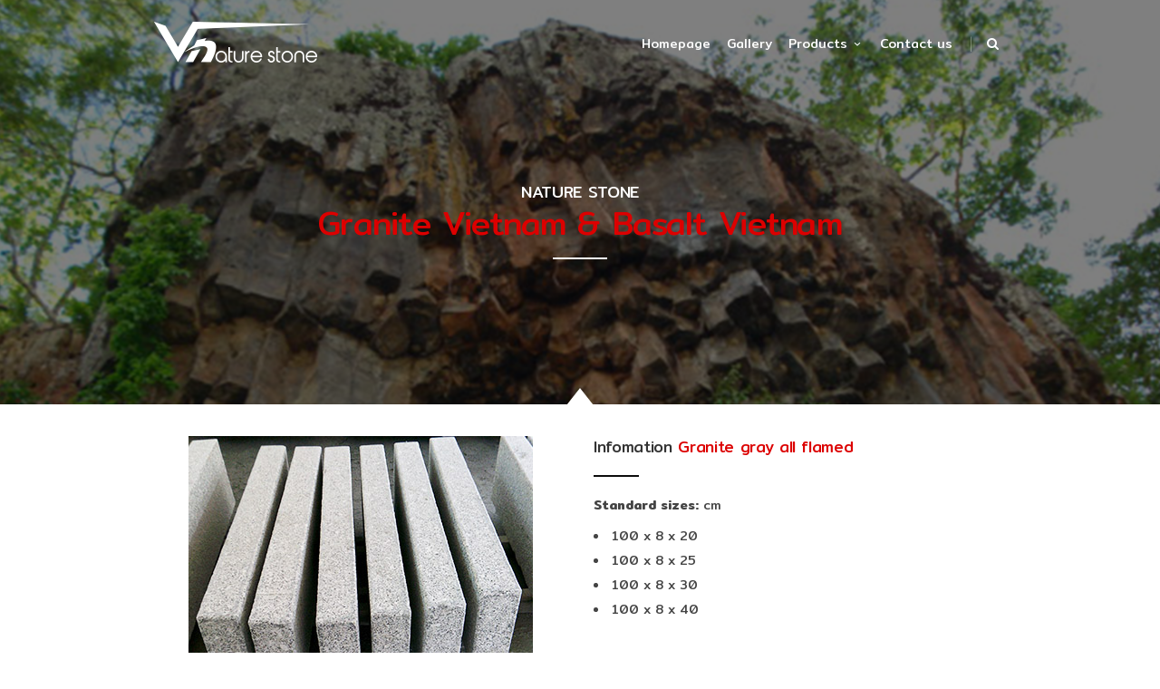

--- FILE ---
content_type: text/html; charset=UTF-8
request_url: http://naturestonevn.com/granite-vietnam/kerbs-stones/granite-gray-all-flamed/
body_size: 9946
content:
<!DOCTYPE html>
<!--[if IE 7]>
<html class="ie ie7" lang="en-US">
<![endif]-->
<!--[if IE 8]>
<html class="ie ie8" lang="en-US">
<![endif]-->
<!--[if !(IE 7) | !(IE 8)  ]><!-->
<html lang="en-US">
<!--<![endif]-->
<head>

	<!-- Basic Page Needs
  ================================================== -->
	<meta charset="UTF-8">

	<!-- Mobile Specific Metas
	================================================== -->
			<meta name="viewport" content="width=device-width, initial-scale=1, maximum-scale=1">
		
	
			<link rel="icon" type="image/x-icon" href="http://naturestonevn.com/wp-content/themes/thienanit/images/favicon.png">	
		

	<title>Granite gray all flamed &#8211; Nature Stone Vietnam</title>
<link rel="alternate" hreflang="en-us" href="http://naturestonevn.com/granite-vietnam/kerbs-stones/granite-gray-all-flamed/" />
<link rel="alternate" hreflang="de-de" href="http://naturestonevn.com/de/granite-vietnam/kerbs-stones/granite-gray-all-flamed/" />
<link rel='dns-prefetch' href='//fonts.googleapis.com' />
<link rel='dns-prefetch' href='//s.w.org' />
<link rel="alternate" type="application/rss+xml" title="Nature Stone Vietnam &raquo; Feed" href="http://naturestonevn.com/feed/" />
<link rel="alternate" type="application/rss+xml" title="Nature Stone Vietnam &raquo; Comments Feed" href="http://naturestonevn.com/comments/feed/" />
		<script type="text/javascript">
			window._wpemojiSettings = {"baseUrl":"https:\/\/s.w.org\/images\/core\/emoji\/2.3\/72x72\/","ext":".png","svgUrl":"https:\/\/s.w.org\/images\/core\/emoji\/2.3\/svg\/","svgExt":".svg","source":{"concatemoji":"http:\/\/naturestonevn.com\/wp-includes\/js\/wp-emoji-release.min.js?ver=4.8.25"}};
			!function(t,a,e){var r,i,n,o=a.createElement("canvas"),l=o.getContext&&o.getContext("2d");function c(t){var e=a.createElement("script");e.src=t,e.defer=e.type="text/javascript",a.getElementsByTagName("head")[0].appendChild(e)}for(n=Array("flag","emoji4"),e.supports={everything:!0,everythingExceptFlag:!0},i=0;i<n.length;i++)e.supports[n[i]]=function(t){var e,a=String.fromCharCode;if(!l||!l.fillText)return!1;switch(l.clearRect(0,0,o.width,o.height),l.textBaseline="top",l.font="600 32px Arial",t){case"flag":return(l.fillText(a(55356,56826,55356,56819),0,0),e=o.toDataURL(),l.clearRect(0,0,o.width,o.height),l.fillText(a(55356,56826,8203,55356,56819),0,0),e===o.toDataURL())?!1:(l.clearRect(0,0,o.width,o.height),l.fillText(a(55356,57332,56128,56423,56128,56418,56128,56421,56128,56430,56128,56423,56128,56447),0,0),e=o.toDataURL(),l.clearRect(0,0,o.width,o.height),l.fillText(a(55356,57332,8203,56128,56423,8203,56128,56418,8203,56128,56421,8203,56128,56430,8203,56128,56423,8203,56128,56447),0,0),e!==o.toDataURL());case"emoji4":return l.fillText(a(55358,56794,8205,9794,65039),0,0),e=o.toDataURL(),l.clearRect(0,0,o.width,o.height),l.fillText(a(55358,56794,8203,9794,65039),0,0),e!==o.toDataURL()}return!1}(n[i]),e.supports.everything=e.supports.everything&&e.supports[n[i]],"flag"!==n[i]&&(e.supports.everythingExceptFlag=e.supports.everythingExceptFlag&&e.supports[n[i]]);e.supports.everythingExceptFlag=e.supports.everythingExceptFlag&&!e.supports.flag,e.DOMReady=!1,e.readyCallback=function(){e.DOMReady=!0},e.supports.everything||(r=function(){e.readyCallback()},a.addEventListener?(a.addEventListener("DOMContentLoaded",r,!1),t.addEventListener("load",r,!1)):(t.attachEvent("onload",r),a.attachEvent("onreadystatechange",function(){"complete"===a.readyState&&e.readyCallback()})),(r=e.source||{}).concatemoji?c(r.concatemoji):r.wpemoji&&r.twemoji&&(c(r.twemoji),c(r.wpemoji)))}(window,document,window._wpemojiSettings);
		</script>
		<style type="text/css">
img.wp-smiley,
img.emoji {
	display: inline !important;
	border: none !important;
	box-shadow: none !important;
	height: 1em !important;
	width: 1em !important;
	margin: 0 .07em !important;
	vertical-align: -0.1em !important;
	background: none !important;
	padding: 0 !important;
}
</style>
<link rel='stylesheet' id='ot-google-fonts-css'  href='//fonts.googleapis.com/css?family=Mitr:200,300,regular,500,600,700&#038;subset=latin-ext,vietnamese,latin,thai' type='text/css' media='all' />
<link rel='stylesheet' id='duplicate-page-and-post-css'  href='http://naturestonevn.com/wp-content/plugins/duplicate-page-and-post/admin/css/duplicate-page-and-post-admin.min.css?ver=2.1.1' type='text/css' media='all' />
<link rel='stylesheet' id='wpml-legacy-horizontal-list-0-css'  href='http://naturestonevn.com/wp-content/plugins/sitepress-multilingual-cms/templates/language-switchers/legacy-list-horizontal/style.css?ver=1' type='text/css' media='all' />
<link rel='stylesheet' id='boc-grid-css'  href='http://naturestonevn.com/wp-content/themes/thienanit/stylesheets/grid.css?ver=4.8.25' type='text/css' media='all' />
<link rel='stylesheet' id='boc-icon-css'  href='http://naturestonevn.com/wp-content/themes/thienanit/stylesheets/icons.css?ver=4.8.25' type='text/css' media='all' />
<link rel='stylesheet' id='js_composer_front-css'  href='http://naturestonevn.com/wp-content/plugins/js_composer/assets/css/js_composer.min.css?ver=5.2.1' type='text/css' media='all' />
<link rel='stylesheet' id='boc-main-styles-css'  href='http://naturestonevn.com/wp-content/themes/thienanit-child/style.css?ver=4.8.25' type='text/css' media='all' />
<link rel='stylesheet' id='boc-animation-styles-css'  href='http://naturestonevn.com/wp-content/themes/thienanit/stylesheets/animations.css?ver=4.8.25' type='text/css' media='all' />
<style id='boc-animation-styles-inline-css' type='text/css'>

				#menu > ul > li > a {
					font-family: 'Mitr', Montserrat, Arial, Helvetica, sans-serif;
				}

				#menu > ul > li > a {
					text-transform: none;
				}

				#menu > ul > li ul > li > a {
					font-family: 'Mitr', Montserrat, Arial, Helvetica, sans-serif;
				}

				h1, h2, h3, h4, h5, h6, .title, .heading_font, .counter-digit, .htabs a, .woocommerce-page div.product .woocommerce-tabs ul.tabs li {
					font-family: 'Mitr', Montserrat, Arial, Helvetica, sans-serif;
				}

				h1, h2, h3, h4, h5, h6, .title, .heading_font, .counter-digit, .htabs a, .woocommerce-page div.product .woocommerce-tabs ul.tabs li {
					text-transform: none;
				}

				body, .body_font, .body_font h1, .body_font h2, .body_font h3, .body_font h4, .body_font h5 {
					font-family: 'Mitr', Arial, Helvetica, sans-serif;
				}

				body {
					font-size: 14px;
				}

				.button, a.button, button, input[type='submit'], input[type='reset'], input[type='button'] {
					font-family: 'Mitr', Arial, Helvetica, sans-serif;
				}

				#menu > ul > li:not(.boc_nav_button):hover > a, #header .header_cart li a.icon:hover { color: #dc0000; }
				#menu > ul > li.boc_nav_button a:hover{ background: #dc0000; border: 2px solid #dc0000; }

				.main_menu_underline_effect #menu > ul > li > a:after{ background-color: #dc0000; }

				.custom_menu_1 #menu > ul > li div { border-top: 2px solid #dc0000; }

				.custom_menu_2 #menu > ul > li div { border-top: 2px solid #dc0000; }

				.custom_menu_3 #menu > ul > li div { border-top: 2px solid #dc0000;}
				.custom_menu_3 #menu > ul > li ul > li > a:hover { background-color: #dc0000;}

				.custom_menu_4 #menu > ul > li div { border-top: 2px solid #dc0000;}			
				.custom_menu_4 #menu > ul > li ul > li > a:hover { background-color: #dc0000;}
				
				.custom_menu_5 #menu > ul > li ul > li > a:hover { background-color: #dc0000;}
				.custom_menu_5 #menu > ul > li:hover > a { border-top: 2px solid #dc0000;}

				.custom_menu_6 #menu > ul > li ul > li > a:hover { background-color: #dc0000;}
				.custom_menu_6 #menu > ul > li:not(.boc_nav_button):hover > a { border-top: 2px solid #dc0000;}
				
				a:hover, a:focus,
				.post_content a:not(.button), 
				.post_content a:not(.button):visited,
				.post_content .wpb_widgetised_column a:not(.button):hover {	color: #dc0000; }
				
				.post_content .wpb_widgetised_column .side_bar_menu a:not(.button):hover { color: #333; }
				
				.boc_preloader_icon:before { border-color: #dc0000 rgba(0,0,0,0) rgba(0,0,0,0); }
				
				.dark_links a:hover, .white_links a:hover, .dark_links a:hover h2, .dark_links a:hover h3 { color: #dc0000 !important; }
				
				.side_icon_box h3 a:hover, 
				.post_content .team_block h4 a:hover,
				.team_block .team_icons a:hover{ color:#dc0000; }

				.button:hover,a:hover.button,button:hover,input[type="submit"]:hover,input[type="reset"]:hover,	input[type="button"]:hover, .btn_theme_color, a.btn_theme_color { color: #fff; background-color:#dc0000;}
				input.btn_theme_color, a.btn_theme_color, .btn_theme_color { color: #fff; background-color:#dc0000;}
				.btn_theme_color:hover, input.btn_theme_color:hover, a:hover.btn_theme_color { color: #fff; background-color: #444444;}
				
				input.btn_theme_color.btn_outline, a.btn_theme_color.btn_outline, .btn_theme_color.btn_outline {
					color: #dc0000 !important;
					border: 2px solid #dc0000;
				}
				input.btn_theme_color.btn_outline:hover, a.btn_theme_color.btn_outline:hover, .btn_theme_color.btn_outline:hover{
					background-color: #dc0000 !important;
				}
				
				#boc_searchform_close:hover { color:#dc0000;}
				
				.section_big_title h1 strong, h1 strong, h2 strong, h3 strong, h4 strong, h5 strong { color:#dc0000;}
				.top_icon_box h3 a:hover { color:#dc0000;}

				.htabs a.selected  { border-top: 2px solid #dc0000;}
				.resp-vtabs .resp-tabs-list li.resp-tab-active { border-left: 2px solid #dc0000;}
				.minimal_style.horizontal .resp-tabs-list li.resp-tab-active,
				.minimal_style.resp-vtabs .resp-tabs-list li.resp-tab-active { background: #dc0000;}
				
				#s:focus {	border: 1px solid #dc0000;}
				
				.breadcrumb a:hover{ color: #dc0000;}

				.tagcloud a:hover { background-color: #dc0000;}
				.month { background-color: #dc0000;}
				.small_month  { background-color: #dc0000;}

				.post_meta a:hover{ color: #dc0000;}
				
				.horizontal .resp-tabs-list li.resp-tab-active { border-top: 2px solid #dc0000;}
				.resp-vtabs li.resp-tab-active { border-left: 2px solid #dc0000; }

				#portfolio_filter { background-color: #dc0000;}
				#portfolio_filter ul li div:hover { background-color: #dc0000;}
				.portfolio_inline_filter ul li div:hover { background-color: #dc0000;}

				.counter-digit { color: #dc0000;}

				.tp-caption a:hover { color: #dc0000;}

				.more-link1:before { color: #dc0000;}
				.more-link2:before { background: #dc0000;}

				.image_featured_text .pos { color: #dc0000;}

				.side_icon_box .icon_feat i.icon { color: #dc0000;}
				.side_icon_box .icon_feat.icon_solid { background-color: #dc0000; }
				
				.boc_list_item .li_icon i.icon { color: #dc0000;}
				.boc_list_item .li_icon.icon_solid { background: #dc0000; }

				.top_icon_box.type1 .icon_holder .icon_bgr { background-color: #dc0000; }
				.top_icon_box.type1:hover .icon_holder .icon_bgr { border: 2px solid #dc0000; }
				.top_icon_box.type1 .icon_holder .icon_bgr:after,
				.top_icon_box.type1:hover .icon_holder .icon_bgr:after { border: 2px solid #dc0000; }
				.top_icon_box.type1:hover .icon_holder i { color: #dc0000;}

				.top_icon_box.type2 .icon_holder .icon_bgr { background-color: #dc0000; }
				.top_icon_box.type2:hover .icon_holder .icon_bgr { background-color: #fff; }
				.top_icon_box.type2:hover .icon_holder i { color: #dc0000;}

				.top_icon_box.type3 .icon_holder .icon_bgr:after { border: 2px solid #dc0000; }
				.top_icon_box.type3:hover .icon_holder .icon_bgr { background-color: #dc0000; }
				.top_icon_box.type3:hover .icon_holder .icon_bgr:after { border: 2px solid #dc0000; }
				.top_icon_box.type3 .icon_holder i { color: #dc0000;}
				.top_icon_box.type3:hover .icon_holder i { color: #fff; }

				.top_icon_box.type4:hover .icon_holder .icon_bgr { border: 2px solid #dc0000; }
				.top_icon_box.type4:hover .icon_holder .icon_bgr:after { border: 3px solid #dc0000; }
				.top_icon_box.type4 .icon_holder i{ color: #dc0000; }
				.top_icon_box.type4:hover .icon_holder i { color:  #dc0000; }

				.top_icon_box.type5 .icon_holder i{ color: #dc0000; }
				.top_icon_box.type5:hover .icon_holder i { color: #dc0000; }

				a .pic_info.type11 .plus_overlay { border-bottom: 50px solid rgba(220,0, 0, 0.8); }
				a:hover .pic_info.type11 .plus_overlay { border-bottom: 1000px solid rgba(220,0, 0, 0.8);}
				
				a .pic_info.type12 .img_overlay_icon,
				a:hover .pic_info.type12 .img_overlay_icon { background: rgba(220,0, 0, 0.8);}
				
				h2.title strong {  color: #dc0000;}
				ul.theme_color_ul li:before { color: #dc0000; }

				.custom_slides.nav_design_1 .cs_nav_item.active .cs_nav_icon i.icon{ color: #dc0000;}
				.custom_slides.nav_style_1.nav_design_1 .cs_nav_item:hover .cs_nav_icon i.icon,
				.custom_slides.nav_style_1.nav_design_2 .cs_nav_item:hover .cs_nav_icon i.icon { color: #dc0000;}
				.custom_slides.nav_design_2 .cs_nav_item.active .cs_nav_icon { background: #dc0000;}
				.cs_nav_item.has_no_text:hover .cs_nav_icon i.icon { color: #dc0000;}
				.custom_slides.nav_style_2 .cs_txt { color: #dc0000;}
				
				.acc_control, .active_acc .acc_control,
				.acc_holder.with_bgr .active_acc .acc_control { background-color: #dc0000;}

				.text_box.left_border {	border-left: 3px solid #dc0000; }

				.owl-theme .owl-controls .owl-nav div { background: #dc0000;}
				.owl-theme .owl-dots .owl-dot.active span { background: #dc0000;}
				.img_slider.owl-theme .owl-controls .owl-nav div:not(.disabled):hover { background: #dc0000;}		

				.testimonial_style_big.owl-theme .owl-controls .owl-nav div:hover,
				.posts_carousel_holder.owl_side_arrows .owl-theme .owl-controls .owl-nav div:hover, 
				.img_carousel_holder.owl_side_arrows .owl-theme .owl-controls .owl-nav div:hover,
				.content_slides_arrowed.owl-theme .owl-controls .owl-nav div:hover,
				.portfolio_carousel_holder.owl_side_arrows .owl-theme .owl-controls .owl-nav div:hover	{ color: #dc0000;}
				
				.boc_text_slider_word, .boc_text_slider_word_start { background: #dc0000; }

				.post_item_block.boxed .pic { border-bottom: 3px solid #dc0000; }

				.team_block .team_desc { color: #dc0000;}

				.bar_graph span, .bar_graph.thin_style span { background-color: #dc0000; }

				.pagination .links a:hover{ background-color: #dc0000;}
				.hilite{ background: #dc0000;}
				.price_column.price_column_featured ul li.price_column_title{ background: #dc0000;}

				blockquote{ border-left: 3px solid #dc0000; }
				.text_box.left_border { border-left: 3px solid #dc0000; }

				.fortuna_table tr:hover td { background: rgba(220,0, 0, 0.08);}

				.header_cart ul.cart_list li a, .header_cart ul.product_list_widget li a { color: #dc0000;}
				.header_cart .cart-notification { background-color: #dc0000;}
				.header_cart .cart-notification:after { border-bottom-color: #dc0000;}
				
				.woocommerce .product_meta a { color: #dc0000;}
				
				.woocommerce a.button, .woocommerce button.button, .woocommerce input.button, .woocommerce #respond input#submit, .woocommerce #content input.button, .woocommerce-page a.button, .woocommerce-page button.button, .woocommerce-page input.button, .woocommerce-page #respond input#submit, .woocommerce-page #content input.button { background-color: #dc0000!important; }
				.header_cart .cart-wrap	{ background-color: #dc0000; }
				.header_cart .cart-wrap:before { border-color: transparent #dc0000 transparent; }
				.woocommerce .widget_price_filter .ui-slider .ui-slider-range, .woocommerce-page .widget_price_filter .ui-slider .ui-slider-range{ background-color: #dc0000 !important;}

				.woocommerce nav.woocommerce-pagination ul li a:hover, .woocommerce nav.woocommerce-pagination ul li a:focus, .woocommerce #content nav.woocommerce-pagination ul li a:hover, .woocommerce #content nav.woocommerce-pagination ul li a:focus, .woocommerce-page nav.woocommerce-pagination ul li a:hover, .woocommerce-page nav.woocommerce-pagination ul li a:focus, .woocommerce-page #content nav.woocommerce-pagination ul li a:hover, .woocommerce-page #content nav.woocommerce-pagination ul li a:focus{ background-color: #dc0000 !important;}
				
				.info h2{ background-color: #dc0000;}
				#footer a:hover { color: #dc0000;}
				
				
				
				a .pic_info.type1 .plus_overlay {	border-bottom: 50px solid rgba(220,0, 0, 0.8);}
				a:hover .pic_info.type1 .plus_overlay { border-bottom: 1000px solid rgba(220,0, 0, 0.8); }
				
				a .pic_info.type2 .plus_overlay { border-bottom: 50px solid rgba(220,0, 0, 0.75); }
				a:hover .pic_info.type2 .plus_overlay {	border-bottom: 860px solid rgba(220,0, 0, 0.8);}
				
				a .pic_info.type3  .img_overlay_icon {	background: rgba(220,0, 0, 0.8); }
				a:hover .pic_info.type3 .img_overlay_icon {	background: rgba(220,0, 0, 0.8);}
				
				a .pic_info.type4 .img_overlay_icon { border-bottom: 2px solid rgba(220,0, 0, 0.9);}
				
				a:hover .pic_info.type5 .info_overlay {	background: #dc0000;}
				
				.pic_info.type6 .info_overlay {	background: #dc0000;}
				a .pic_info.type6 .plus_overlay { border-bottom: 50px solid #dc0000; }
				
				.pic_info.type7 .info_overlay {	background: rgba(220,0, 0, 0.85);}				

				@media only screen and (max-width: 768px) {
					.cs_nav .cs_nav_item.active { background: #dc0000 !important;}
				}
				
				@media only screen and (min-width: 1018px){
					#header.transparent_header:not(.scrolled) { background: rgba(255,255, 255, 0); }#header.transparent_header:not(.scrolled) { -webkit-box-shadow: none;-moz-box-shadow: none;box-shadow: none; }

					#header.transparent_header:not(.scrolled) #subheader, 
					#header.transparent_header:not(.scrolled) #menu > ul > li > a, 
					#header.transparent_header:not(.scrolled) .header_cart a.icon, 
					#header.transparent_header:not(.scrolled) #menu > ul > li.boc_search_border > a:hover  { 
						color:#ffffff; }	
					
					#header.transparent_header:not(.scrolled) .boc_menu_icon_ham  { 
						background:#dc0000; }
					
					
					#header.transparent_header:not(.scrolled) #menu > ul > li:hover > a,
					#header.transparent_header:not(.scrolled) .header_cart a.icon:hover,
					#header.transparent_header:not(.scrolled) #subheader a:hover { 
						color:#dc0000; }
						

					#header.transparent_header:not(.scrolled) #menu > ul > li.boc_nav_button a	{
						color:#ffffff;
						border: 2px solid #ffffff;
					}
					#header.transparent_header:not(.scrolled) #menu > ul > li.boc_nav_button a:hover	{
						background:#dc0000;
						border: 2px solid #dc0000;
					
					}
				}				
			
			#footer {
				position: relative;
			}

</style>
<link rel='stylesheet' id='boc-responsive-style-css'  href='http://naturestonevn.com/wp-content/themes/thienanit/stylesheets/grid_responsive.css?ver=4.8.25' type='text/css' media='all' />
<link rel='stylesheet' id='boc-fonts-css'  href='//fonts.googleapis.com/css?family=Droid+Serif%3A400%2C700%2C400italic%2C700italic%7CLato%3A300%2C400%2C700%2C400italic%7CMontserrat%3A400%2C700&#038;ver=1.0.0' type='text/css' media='all' />
<script type='text/javascript' src='http://naturestonevn.com/wp-includes/js/jquery/jquery.js?ver=1.12.4'></script>
<script type='text/javascript' src='http://naturestonevn.com/wp-includes/js/jquery/jquery-migrate.min.js?ver=1.4.1'></script>
<script type='text/javascript' src='http://naturestonevn.com/wp-content/themes/thienanit/js/libs.min.js?ver=4.8.25'></script>
<script type='text/javascript'>
/* <![CDATA[ */
var bocJSParams = {"boc_is_mobile_device":"","boc_theme_url":"http:\/\/naturestonevn.com\/wp-content\/themes\/thienanit","header_height":"92","sticky_header":"1","submenu_arrow_effect":"1","mm_bordered_columns":"1","transparent_header":"1","fixed_footer":"0","boc_submenu_animation_effect":"sub_fade_in"};
/* ]]> */
</script>
<script type='text/javascript' src='http://naturestonevn.com/wp-content/themes/thienanit/js/common.js?ver=4.8.25'></script>
<link rel='https://api.w.org/' href='http://naturestonevn.com/wp-json/' />
<link rel="EditURI" type="application/rsd+xml" title="RSD" href="http://naturestonevn.com/xmlrpc.php?rsd" />
<link rel="wlwmanifest" type="application/wlwmanifest+xml" href="http://naturestonevn.com/wp-includes/wlwmanifest.xml" /> 
<meta name="generator" content="WordPress 4.8.25" />
<link rel="canonical" href="http://naturestonevn.com/granite-vietnam/kerbs-stones/granite-gray-all-flamed/" />
<link rel='shortlink' href='http://naturestonevn.com/?p=378' />
<link rel="alternate" type="application/json+oembed" href="http://naturestonevn.com/wp-json/oembed/1.0/embed?url=http%3A%2F%2Fnaturestonevn.com%2Fgranite-vietnam%2Fkerbs-stones%2Fgranite-gray-all-flamed%2F" />
<link rel="alternate" type="text/xml+oembed" href="http://naturestonevn.com/wp-json/oembed/1.0/embed?url=http%3A%2F%2Fnaturestonevn.com%2Fgranite-vietnam%2Fkerbs-stones%2Fgranite-gray-all-flamed%2F&#038;format=xml" />
<meta name="generator" content="WPML ver:3.9.4 stt:1,3;" />
<script type='text/javascript'>
				jQuery(document).ready(function($) {
				var ult_smooth_speed = 250;
				var ult_smooth_step = 45;
				$('html').attr('data-ult_smooth_speed',ult_smooth_speed).attr('data-ult_smooth_step',ult_smooth_step);
				});
			</script>		<style type="text/css">.recentcomments a{display:inline !important;padding:0 !important;margin:0 !important;}</style>
		<meta name="generator" content="Powered by Visual Composer - drag and drop page builder for WordPress."/>
<!--[if lte IE 9]><link rel="stylesheet" type="text/css" href="http://naturestonevn.com/wp-content/plugins/js_composer/assets/css/vc_lte_ie9.min.css" media="screen"><![endif]--><style type="text/css" data-type="vc_shortcodes-custom-css">.vc_custom_1508767586976{padding-top: 40px !important;padding-bottom: 40px !important;}.vc_custom_1508943386461{margin-bottom: 20px !important;}</style><noscript><style type="text/css"> .wpb_animate_when_almost_visible { opacity: 1; }</style></noscript>	
	
</head>

<body class="page-template-default page page-id-378 page-child parent-pageid-366 wpb-js-composer js-comp-ver-5.2.1 vc_responsive">

	

	
	
  <!-- Page Wrapper::START -->
  <div id="wrapper" class="full_width_wrapper page_title_bgr responsive ">
  
	<!-- Header::START -->
		
	<header id= "header" 
			class= "no_subheader 
					transparent_header					sticky_header					hide_subheader_on_scroll">
		
		
				
		
		<div class="rel_pos">
		
			<div class="container">
			
				<div class="section rel_pos ">
			
											
					<div id="logo">
											<div class='logo_img transparent_logo_flip'>
								<a href="http://naturestonevn.com/" title="Nature Stone Vietnam" rel="home">
									<img src="http://naturestonevn.com/wp-content/uploads/2017/10/Logo-Nature.png" alt="Nature Stone Vietnam"/>
																			<span id="transparent_logo"><img src="http://naturestonevn.com/wp-content/uploads/2017/10/Logo-Nature-white.png" alt="Nature Stone Vietnam"/></span>
																	</a>
							</div>
								
					</div>

					<div id="mobile_menu_toggler">
					  <div id="m_nav_menu" class="m_nav">
						<div class="m_nav_ham button_closed" id="m_ham_1"></div>
						<div class="m_nav_ham button_closed" id="m_ham_2"></div>
						<div class="m_nav_ham button_closed" id="m_ham_3"></div>
					  </div>
					</div>

				
					<div class="custom_menu_4 main_menu_underline_effect">	
					<div id="menu" class="menu-1-container"><ul><li id="menu-item-20" class="menu-item menu-item-type-post_type menu-item-object-page menu-item-home menu-item-20"><a href="http://naturestonevn.com/">Homepage</a></li>
<li id="menu-item-21" class="menu-item menu-item-type-custom menu-item-object-custom menu-item-21"><a>Gallery</a></li>
<li id="menu-item-22" class="menu-item menu-item-type-custom menu-item-object-custom menu-item-has-children menu-item-22"><a>Products<span></span></a>
<ul  class="sub-menu">
	<li id="menu-item-23" class="menu-item menu-item-type-custom menu-item-object-custom menu-item-has-children menu-item-23"><a href="/granite-vietnam">Granite Vietnam<span></span></a>
	<ul  class="sub-menu">
		<li id="menu-item-467" class="menu-item menu-item-type-post_type menu-item-object-page menu-item-467"><a href="http://naturestonevn.com/granite-vietnam/paving-stones/">Paving Stones</a></li>
		<li id="menu-item-468" class="menu-item menu-item-type-post_type menu-item-object-page menu-item-468"><a href="http://naturestonevn.com/granite-vietnam/slabs-stone/">Slabs Stone</a></li>
		<li id="menu-item-466" class="menu-item menu-item-type-post_type menu-item-object-page menu-item-466"><a href="http://naturestonevn.com/granite-vietnam/palisades-and-column-stones/">Palisades and Column stones</a></li>
		<li id="menu-item-465" class="menu-item menu-item-type-post_type menu-item-object-page current-page-ancestor menu-item-465"><a href="http://naturestonevn.com/granite-vietnam/kerbs-stones/">Kerbs Stones</a></li>
		<li id="menu-item-469" class="menu-item menu-item-type-post_type menu-item-object-page menu-item-469"><a href="http://naturestonevn.com/granite-vietnam/stairs-stones/">Stairs stones</a></li>
		<li id="menu-item-471" class="menu-item menu-item-type-post_type menu-item-object-page menu-item-471"><a href="http://naturestonevn.com/granite-vietnam/wall-and-wall-panels-stones/">Wall &#038; Wall Panels stones</a></li>
		<li id="menu-item-470" class="menu-item menu-item-type-post_type menu-item-object-page menu-item-470"><a href="http://naturestonevn.com/granite-vietnam/troughs-stones/">Troughs stones</a></li>
		<li id="menu-item-1130" class="menu-item menu-item-type-post_type menu-item-object-page menu-item-1130"><a href="http://naturestonevn.com/granite-vietnam/granite-specical-designs/">Specical designs</a></li>
		<li id="menu-item-1842" class="menu-item menu-item-type-custom menu-item-object-custom menu-item-1842"><a href="/granite-vietnam/packaging-of-container-2/">Packaging of container</a></li>
		<li id="menu-item-1843" class="menu-item menu-item-type-custom menu-item-object-custom menu-item-1843"><a href="/granite-vietnam/company-profile/">Company Profile</a></li>
	</ul>
</li>
	<li id="menu-item-24" class="menu-item menu-item-type-custom menu-item-object-custom menu-item-has-children menu-item-24"><a href="/basalt-vietnam">Basalt Vietnam<span></span></a>
	<ul  class="sub-menu">
		<li id="menu-item-711" class="menu-item menu-item-type-post_type menu-item-object-page menu-item-711"><a href="http://naturestonevn.com/basalt-vietnam/basalt-paving-and-paing-slabs-hand-split/">Basalt paving and paing slabs hand split</a></li>
		<li id="menu-item-712" class="menu-item menu-item-type-post_type menu-item-object-page menu-item-712"><a href="http://naturestonevn.com/basalt-vietnam/basalt-slabs/">Basalt slabs</a></li>
		<li id="menu-item-710" class="menu-item menu-item-type-post_type menu-item-object-page menu-item-710"><a href="http://naturestonevn.com/basalt-vietnam/basalt-stairs/">Basalt stairs</a></li>
		<li id="menu-item-709" class="menu-item menu-item-type-post_type menu-item-object-page menu-item-709"><a href="http://naturestonevn.com/basalt-vietnam/basalt-palisades-and-basalt-kerbstones/">Basalt palisades and Basalt Kerbstones</a></li>
		<li id="menu-item-708" class="menu-item menu-item-type-post_type menu-item-object-page menu-item-708"><a href="http://naturestonevn.com/basalt-vietnam/basalt-stepping-stones/">Basalt stepping stones</a></li>
		<li id="menu-item-707" class="menu-item menu-item-type-post_type menu-item-object-page menu-item-707"><a href="http://naturestonevn.com/basalt-vietnam/basalt-wall-basalt-panels-stones/">Basalt wall &#038; Basalt panels stones</a></li>
		<li id="menu-item-706" class="menu-item menu-item-type-post_type menu-item-object-page menu-item-706"><a href="http://naturestonevn.com/basalt-vietnam/basalt-troughs/">Basalt Troughs</a></li>
		<li id="menu-item-705" class="menu-item menu-item-type-post_type menu-item-object-page menu-item-705"><a href="http://naturestonevn.com/basalt-vietnam/basalt-column/">Basalt column</a></li>
		<li id="menu-item-704" class="menu-item menu-item-type-post_type menu-item-object-page menu-item-704"><a href="http://naturestonevn.com/basalt-vietnam/basalt-bubble-rocks/">Basalt Bubble rocks</a></li>
		<li id="menu-item-703" class="menu-item menu-item-type-post_type menu-item-object-page menu-item-703"><a href="http://naturestonevn.com/basalt-vietnam/basalt-specical-product/">Basalt specical product</a></li>
		<li id="menu-item-1844" class="menu-item menu-item-type-custom menu-item-object-custom menu-item-1844"><a href="/basalt-vietnam/packaging-of-container-basalt/">Packaging of container basalt</a></li>
		<li id="menu-item-1845" class="menu-item menu-item-type-custom menu-item-object-custom menu-item-1845"><a href="/basalt-vietnam/company-profile-basalt/">Company Profile</a></li>
	</ul>
</li>
</ul>
</li>
<li id="menu-item-25" class="menu-item menu-item-type-custom menu-item-object-custom menu-item-25"><a href="/contact-us">Contact us</a></li>
<li class="boc_search_border"><a href="#">|</a></li><li class="boc_search_toggle_li"><a href="#" class="header_search_icon icon icon-search3"></a></li></ul></div>					</div>
					
					

		
				</div>
				
				
			<div id="boc_searchform_in_header" class="">
				<div class="container">
					<form method="get" action="http://naturestonevn.com/" role="search" class="header_search_form"><input type="search" name="s" autocomplete="off" placeholder="Type then hit enter to search..." /></form>
					<span id="boc_searchform_close" class="icon icon-close"></span>
				</div>
			</div>				
			
			
			</div>
		</div>

	
			
		<div id="mobile_menu">
			<ul><li class="menu-item menu-item-type-post_type menu-item-object-page menu-item-home menu-item-20"><a href="http://naturestonevn.com/">Homepage</a></li>
<li class="menu-item menu-item-type-custom menu-item-object-custom menu-item-21"><a>Gallery</a></li>
<li class="menu-item menu-item-type-custom menu-item-object-custom menu-item-has-children menu-item-22"><a>Products<span></span></a>
<ul  class="sub-menu">
	<li class="menu-item menu-item-type-custom menu-item-object-custom menu-item-has-children menu-item-23"><a href="/granite-vietnam">Granite Vietnam<span></span></a>
	<ul  class="sub-menu">
		<li class="menu-item menu-item-type-post_type menu-item-object-page menu-item-467"><a href="http://naturestonevn.com/granite-vietnam/paving-stones/">Paving Stones</a></li>
		<li class="menu-item menu-item-type-post_type menu-item-object-page menu-item-468"><a href="http://naturestonevn.com/granite-vietnam/slabs-stone/">Slabs Stone</a></li>
		<li class="menu-item menu-item-type-post_type menu-item-object-page menu-item-466"><a href="http://naturestonevn.com/granite-vietnam/palisades-and-column-stones/">Palisades and Column stones</a></li>
		<li class="menu-item menu-item-type-post_type menu-item-object-page current-page-ancestor menu-item-465"><a href="http://naturestonevn.com/granite-vietnam/kerbs-stones/">Kerbs Stones</a></li>
		<li class="menu-item menu-item-type-post_type menu-item-object-page menu-item-469"><a href="http://naturestonevn.com/granite-vietnam/stairs-stones/">Stairs stones</a></li>
		<li class="menu-item menu-item-type-post_type menu-item-object-page menu-item-471"><a href="http://naturestonevn.com/granite-vietnam/wall-and-wall-panels-stones/">Wall &#038; Wall Panels stones</a></li>
		<li class="menu-item menu-item-type-post_type menu-item-object-page menu-item-470"><a href="http://naturestonevn.com/granite-vietnam/troughs-stones/">Troughs stones</a></li>
		<li class="menu-item menu-item-type-post_type menu-item-object-page menu-item-1130"><a href="http://naturestonevn.com/granite-vietnam/granite-specical-designs/">Specical designs</a></li>
		<li class="menu-item menu-item-type-custom menu-item-object-custom menu-item-1842"><a href="/granite-vietnam/packaging-of-container-2/">Packaging of container</a></li>
		<li class="menu-item menu-item-type-custom menu-item-object-custom menu-item-1843"><a href="/granite-vietnam/company-profile/">Company Profile</a></li>
	</ul>
</li>
	<li class="menu-item menu-item-type-custom menu-item-object-custom menu-item-has-children menu-item-24"><a href="/basalt-vietnam">Basalt Vietnam<span></span></a>
	<ul  class="sub-menu">
		<li class="menu-item menu-item-type-post_type menu-item-object-page menu-item-711"><a href="http://naturestonevn.com/basalt-vietnam/basalt-paving-and-paing-slabs-hand-split/">Basalt paving and paing slabs hand split</a></li>
		<li class="menu-item menu-item-type-post_type menu-item-object-page menu-item-712"><a href="http://naturestonevn.com/basalt-vietnam/basalt-slabs/">Basalt slabs</a></li>
		<li class="menu-item menu-item-type-post_type menu-item-object-page menu-item-710"><a href="http://naturestonevn.com/basalt-vietnam/basalt-stairs/">Basalt stairs</a></li>
		<li class="menu-item menu-item-type-post_type menu-item-object-page menu-item-709"><a href="http://naturestonevn.com/basalt-vietnam/basalt-palisades-and-basalt-kerbstones/">Basalt palisades and Basalt Kerbstones</a></li>
		<li class="menu-item menu-item-type-post_type menu-item-object-page menu-item-708"><a href="http://naturestonevn.com/basalt-vietnam/basalt-stepping-stones/">Basalt stepping stones</a></li>
		<li class="menu-item menu-item-type-post_type menu-item-object-page menu-item-707"><a href="http://naturestonevn.com/basalt-vietnam/basalt-wall-basalt-panels-stones/">Basalt wall &#038; Basalt panels stones</a></li>
		<li class="menu-item menu-item-type-post_type menu-item-object-page menu-item-706"><a href="http://naturestonevn.com/basalt-vietnam/basalt-troughs/">Basalt Troughs</a></li>
		<li class="menu-item menu-item-type-post_type menu-item-object-page menu-item-705"><a href="http://naturestonevn.com/basalt-vietnam/basalt-column/">Basalt column</a></li>
		<li class="menu-item menu-item-type-post_type menu-item-object-page menu-item-704"><a href="http://naturestonevn.com/basalt-vietnam/basalt-bubble-rocks/">Basalt Bubble rocks</a></li>
		<li class="menu-item menu-item-type-post_type menu-item-object-page menu-item-703"><a href="http://naturestonevn.com/basalt-vietnam/basalt-specical-product/">Basalt specical product</a></li>
		<li class="menu-item menu-item-type-custom menu-item-object-custom menu-item-1844"><a href="/basalt-vietnam/packaging-of-container-basalt/">Packaging of container basalt</a></li>
		<li class="menu-item menu-item-type-custom menu-item-object-custom menu-item-1845"><a href="/basalt-vietnam/company-profile-basalt/">Company Profile</a></li>
	</ul>
</li>
</ul>
</li>
<li class="menu-item menu-item-type-custom menu-item-object-custom menu-item-25"><a href="/contact-us">Contact us</a></li>
<li class="boc_search_border"><a href="#">|</a></li><li class="boc_search_toggle_li"><a href="#" class="header_search_icon icon icon-search3"></a></li></ul>		</div>
	
	</header>
		<!-- Header::END -->
	
	<!-- Page content::START -->
	<div class="content_body">
	
	

	<!-- Page template :: START -->
	<div class="post-378 page type-page status-publish hentry" id="post-378" >
		<div class="container">
			<div class="section">
				<div class='post_content'>
								<div data-vc-full-width="true" data-vc-full-width-init="false" class="vc_row wpb_row vc_row-fluid"><div class="center wpb_column vc_column_container vc_col-sm-12"><div class="vc_column-inner vc_custom_1508767586976"><div class="wpb_wrapper"><div class="boc_spacing " style="height: 80px"></div><div class="boc_spacing " style="height: 80px"></div><div class="vc_row wpb_row vc_inner vc_row-fluid"><div class="wpb_column vc_column_container vc_col-sm-12"><div class="vc_column-inner "><div class="wpb_wrapper"><h2 class="boc_heading  center  "  style="margin-bottom: 0px;margin-top: 0px;color: #ffffff;font-size: 18px;"><span>NATURE STONE</span></h2><h1 class="boc_heading  center  "  style="margin-bottom: 0px;margin-top: 0px;color: #dc0000;"><span>Granite Vietnam &amp; Basalt Vietnam</span></h1></div></div></div></div><div class="boc_divider_holder"><div class="boc_divider  "  style="margin-top: -20px;margin-bottom: 40px;width: 60px;margin-left: auto; margin-right: auto;height: 2px;background: #ffffff;"></div></div><div class="boc_spacing " style="height: 80px"></div></div></div></div></div><div class="vc_row-full-width vc_clearfix"></div><div class="upb_bg_img" data-ultimate-bg="url(http://naturestonevn.com/wp-content/uploads/2017/10/banner-top.png)" data-image-id="149" data-ultimate-bg-style="vcpb-default" data-bg-img-repeat="repeat" data-bg-img-size="cover" data-bg-img-position="" data-parallx_sense="30" data-bg-override="0" data-bg_img_attach="scroll" data-upb-overlay-color="" data-upb-bg-animation="" data-fadeout="" data-bg-animation="left-animation" data-bg-animation-type="h" data-animation-repeat="repeat" data-fadeout-percentage="30" data-parallax-content="" data-parallax-content-sense="30" data-row-effect-mobile-disable="true" data-img-parallax-mobile-disable="true" data-rtl="false"  data-custom-vc-row=""  data-vc="5.2.1"  data-is_old_vc=""  data-theme-support=""   data-overlay="false" data-overlay-color="" data-overlay-pattern="" data-overlay-pattern-opacity="" data-overlay-pattern-size=""    data-seperator="true"  data-seperator-type="triangle_svg_seperator"  data-seperator-shape-size="40"  data-seperator-svg-height="20"  data-seperator-full-width="true" data-seperator-position="bottom_seperator"  data-seperator-background-color="#ffffff"  ></div><div class="vc_row wpb_row vc_row-fluid"><div class="wpb_column vc_column_container vc_col-sm-12"><div class="vc_column-inner "><div class="wpb_wrapper"><div class="vc_row wpb_row vc_inner vc_row-fluid"><div class="wpb_column vc_column_container vc_col-sm-6"><div class="vc_column-inner vc_custom_1508943386461"><div class="wpb_wrapper">
	<div class="wpb_text_column wpb_content_element " >
		<div class="wpb_wrapper">
			<p><img class="aligncenter size-full wp-image-544" src="http://naturestonevn.com/wp-content/uploads/2017/10/da-dam-cua-bam-6-mat.jpg" alt="" width="380" height="290" srcset="http://naturestonevn.com/wp-content/uploads/2017/10/da-dam-cua-bam-6-mat.jpg 380w, http://naturestonevn.com/wp-content/uploads/2017/10/da-dam-cua-bam-6-mat-300x229.jpg 300w" sizes="(max-width: 380px) 100vw, 380px" /></p>

		</div>
	</div>
</div></div></div><div class="wpb_column vc_column_container vc_col-sm-6"><div class="vc_column-inner "><div class="wpb_wrapper"><h3 class="boc_heading  al_left  "  style="margin-bottom: 20px;margin-top: 0px;color: #333;"><span>Infomation <strong>Granite gray all flamed</strong></span></h3><div class="boc_divider_holder"><div class="boc_divider  "  style="margin-top: 20px;margin-bottom: 20px;width: 50px;height: 2px;background: #0c0c0c;"></div></div>
	<div class="wpb_text_column wpb_content_element " >
		<div class="wpb_wrapper">
			<p><strong>Standard sizes:</strong> cm</p>
<ul>
<li>100 x 8 x 20</li>
<li>100 x 8 x 25</li>
<li>100 x 8 x 30</li>
<li>100 x 8 x 40</li>
</ul>

		</div>
	</div>
</div></div></div></div></div></div></div></div>
												
								
				</div>			</div>
		</div>
	</div>
	<!-- Page template :: END -->	


	</div>
	<!-- Page content::END -->

		<!-- Footer::Start -->
		<div id="footer" class="" style='padding-top:0;  border-top: 0;'>
			

					
			<div class="footer_btm"  style='margin-top: 0;'>
				<div class="container">
					<div class="footer_btm_inner">
					
										
						<div id="powered"><p style="color:white;">Nature Stone VN Co.,LTD<br/>36A Nguyen quang  St, Khu  Bac Ha Thanh - Dong Da, Qui Nhon City, Binh Dinh Provice, Vietnam<br/>www.naturestonevn.com - info@naturestonevn.com</p></div>
					</div>
				</div>
			</div>
	  </div>
	  <!-- Footer::END -->
  
	
  
  </div>
  <!-- Page wrapper::END -->
  
  
  
<div class="wpml-ls-statics-footer wpml-ls wpml-ls-legacy-list-horizontal">
	<ul><li class="wpml-ls-slot-footer wpml-ls-item wpml-ls-item-en wpml-ls-current-language wpml-ls-first-item wpml-ls-item-legacy-list-horizontal">
				<a href="http://naturestonevn.com/granite-vietnam/kerbs-stones/granite-gray-all-flamed/" class="wpml-ls-link"><img class="wpml-ls-flag" src="http://naturestonevn.com/wp-content/plugins/sitepress-multilingual-cms/res/flags/en.png" alt="en" title="English"><span class="wpml-ls-native">English</span></a>
			</li><li class="wpml-ls-slot-footer wpml-ls-item wpml-ls-item-de wpml-ls-last-item wpml-ls-item-legacy-list-horizontal">
				<a href="http://naturestonevn.com/de/granite-vietnam/kerbs-stones/granite-gray-all-flamed/" class="wpml-ls-link"><img class="wpml-ls-flag" src="http://naturestonevn.com/wp-content/plugins/sitepress-multilingual-cms/res/flags/de.png" alt="de" title="Deutsch"><span class="wpml-ls-display">German</span></a>
			</li></ul>
</div><link rel='stylesheet' id='background-style-css'  href='http://naturestonevn.com/wp-content/plugins/parallax_video_backgrounds_vc/assets/css/background-style.css?ver=4.8.25' type='text/css' media='all' />
<link rel='stylesheet' id='ultimate-animate-css'  href='http://naturestonevn.com/wp-content/plugins/parallax_video_backgrounds_vc/assets/css/animate.css?ver=4.8.25' type='text/css' media='all' />
<link rel='stylesheet' id='ultimate-style-css'  href='http://naturestonevn.com/wp-content/plugins/parallax_video_backgrounds_vc/assets/css/style.css?ver=4.8.25' type='text/css' media='all' />
<script type='text/javascript' src='http://naturestonevn.com/wp-includes/js/wp-embed.min.js?ver=4.8.25'></script>
<script type='text/javascript' src='http://naturestonevn.com/wp-content/plugins/js_composer/assets/js/dist/js_composer_front.min.js?ver=5.2.1'></script>
<script type='text/javascript' src='http://naturestonevn.com/wp-content/plugins/parallax_video_backgrounds_vc/assets/js/ultimate_bg.js?ver=1.5.7'></script>
<script type='text/javascript' src='http://naturestonevn.com/wp-content/plugins/parallax_video_backgrounds_vc/assets/js/jparallax.js?ver=1.5.7'></script>
<script type='text/javascript' src='http://naturestonevn.com/wp-content/plugins/parallax_video_backgrounds_vc/assets/js/jquery.vhparallax.js?ver=1.5.7'></script>
<script type='text/javascript' src='http://naturestonevn.com/wp-content/plugins/parallax_video_backgrounds_vc/assets/js/jquery.appear.js?ver=1.5.7'></script>
<script type='text/javascript' src='http://naturestonevn.com/wp-content/plugins/parallax_video_backgrounds_vc/assets/js/custom.js?ver=1.5.7'></script>



<!-- Global site tag (gtag.js) - Google Analytics -->
<script async src="https://www.googletagmanager.com/gtag/js?id=UA-114909531-1"></script>
<script>
  window.dataLayer = window.dataLayer || [];
  function gtag(){dataLayer.push(arguments);}
  gtag('js', new Date());

  gtag('config', 'UA-114909531-1');
</script>

  
</body>
</html>	

<!-- Page cached by LiteSpeed Cache 6.2.0.1 on 2026-01-17 03:32:23 -->

--- FILE ---
content_type: text/css
request_url: http://naturestonevn.com/wp-content/themes/thienanit-child/style.css?ver=4.8.25
body_size: 263
content:
/*
 Theme Name:     Thienanit Child
 Description:    Thienanit Child Theme
 Author:         Tran Van Ngoc
 Template:       thienanit

*/
 
@import url("../thienanit/style.css");
 
 

/* Theme customization starts here */
.has_shadow {
    
    border-radius: 10px
}
.has_shadow:hover {
    box-shadow: 0px 10px 50px 0px rgba(84,110,122,0.15);
    border-radius: 10px
}